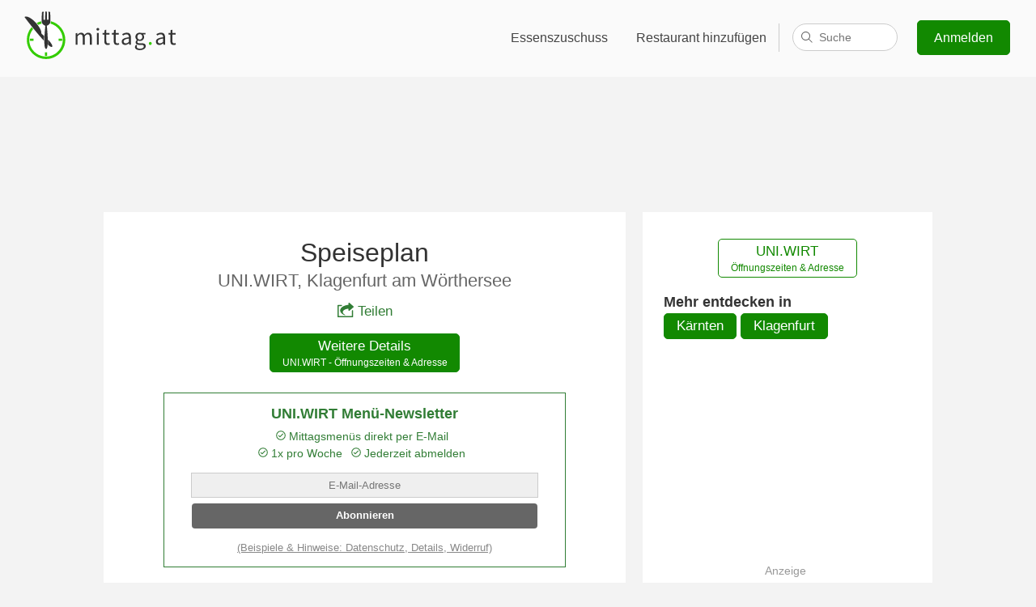

--- FILE ---
content_type: text/html; charset=utf-8
request_url: https://www.google.com/recaptcha/api2/aframe
body_size: 267
content:
<!DOCTYPE HTML><html><head><meta http-equiv="content-type" content="text/html; charset=UTF-8"></head><body><script nonce="B8U1vLU787Cz9q7aQwd0bg">/** Anti-fraud and anti-abuse applications only. See google.com/recaptcha */ try{var clients={'sodar':'https://pagead2.googlesyndication.com/pagead/sodar?'};window.addEventListener("message",function(a){try{if(a.source===window.parent){var b=JSON.parse(a.data);var c=clients[b['id']];if(c){var d=document.createElement('img');d.src=c+b['params']+'&rc='+(localStorage.getItem("rc::a")?sessionStorage.getItem("rc::b"):"");window.document.body.appendChild(d);sessionStorage.setItem("rc::e",parseInt(sessionStorage.getItem("rc::e")||0)+1);localStorage.setItem("rc::h",'1767994811395');}}}catch(b){}});window.parent.postMessage("_grecaptcha_ready", "*");}catch(b){}</script></body></html>